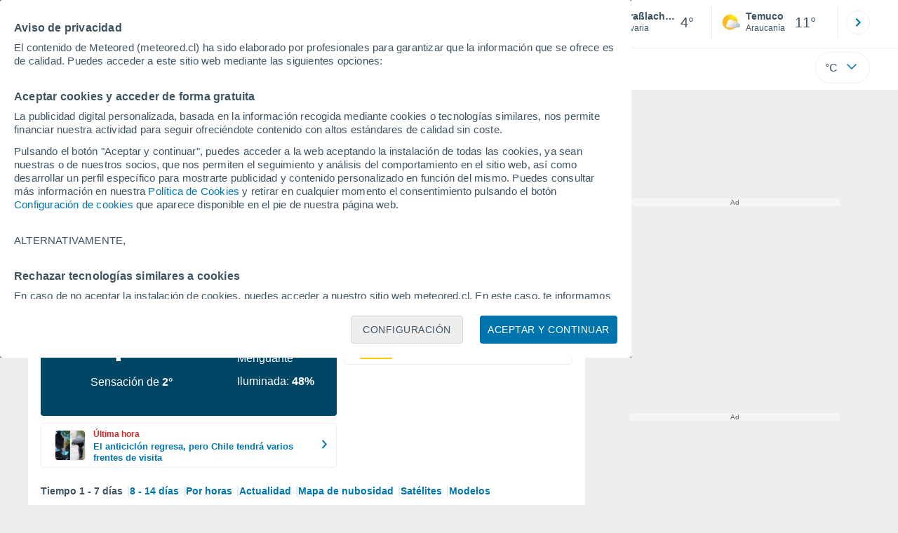

--- FILE ---
content_type: image/svg+xml
request_url: https://www.meteored.cl/css/v3/svgs/moons/white/21.svg
body_size: 11
content:
<svg xmlns="http://www.w3.org/2000/svg" width="24" height="25" fill="none"><path fill="#fff" d="M6.563 14.134a1 1 0 1 1 0 2 1 1 0 0 1 0-2ZM8.48 6.84a2.001 2.001 0 0 1 0 4 2.001 2.001 0 0 1 0-4Z"/><path fill="#fff" fill-rule="evenodd" d="M12 2.5c5.523 0 10 4.477 10 10s-4.477 10-10 10-10-4.477-10-10 4.477-10 10-10Zm-1 2.064a8 8 0 0 0 0 15.871v-1.46a.831.831 0 0 1-1.35-.645.83.83 0 0 1 1.35-.647v-2.546a1.13 1.13 0 1 1 0-2.007V4.564Zm2 15.872a7.999 7.999 0 0 0 0-15.872v15.872Z" clip-rule="evenodd"/></svg>
